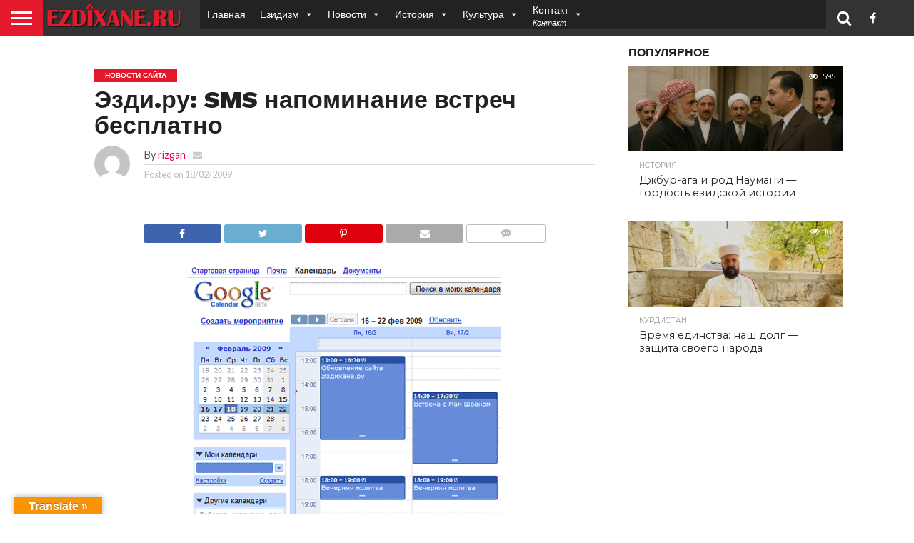

--- FILE ---
content_type: text/html; charset=utf-8
request_url: https://www.google.com/recaptcha/api2/aframe
body_size: 268
content:
<!DOCTYPE HTML><html><head><meta http-equiv="content-type" content="text/html; charset=UTF-8"></head><body><script nonce="mCDvxNYu6a0RZL6x7vqASg">/** Anti-fraud and anti-abuse applications only. See google.com/recaptcha */ try{var clients={'sodar':'https://pagead2.googlesyndication.com/pagead/sodar?'};window.addEventListener("message",function(a){try{if(a.source===window.parent){var b=JSON.parse(a.data);var c=clients[b['id']];if(c){var d=document.createElement('img');d.src=c+b['params']+'&rc='+(localStorage.getItem("rc::a")?sessionStorage.getItem("rc::b"):"");window.document.body.appendChild(d);sessionStorage.setItem("rc::e",parseInt(sessionStorage.getItem("rc::e")||0)+1);localStorage.setItem("rc::h",'1769453144918');}}}catch(b){}});window.parent.postMessage("_grecaptcha_ready", "*");}catch(b){}</script></body></html>